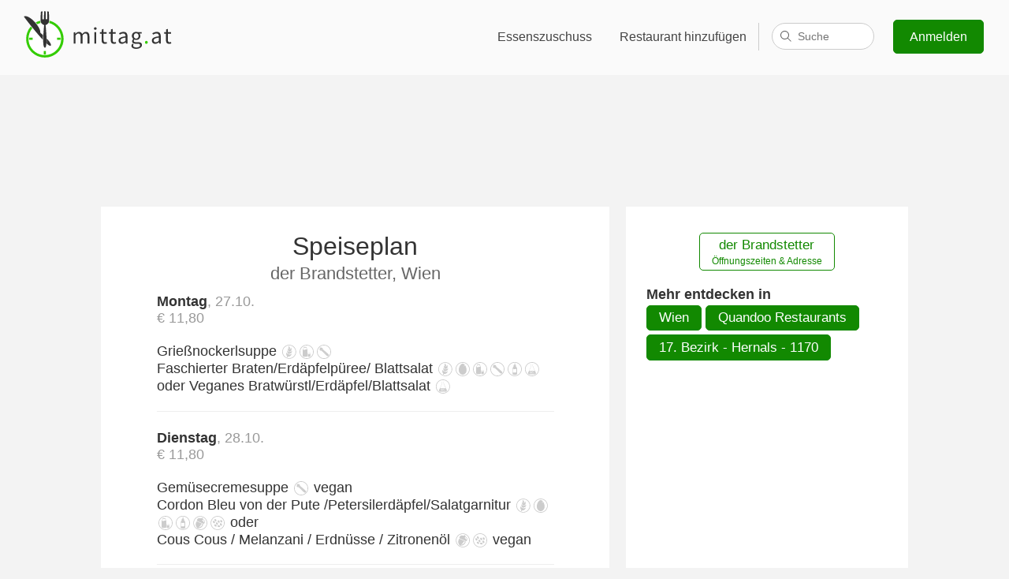

--- FILE ---
content_type: text/html; charset=utf-8
request_url: https://www.google.com/recaptcha/api2/aframe
body_size: 266
content:
<!DOCTYPE HTML><html><head><meta http-equiv="content-type" content="text/html; charset=UTF-8"></head><body><script nonce="W1P1AR1LbnKroxAbBvPyLA">/** Anti-fraud and anti-abuse applications only. See google.com/recaptcha */ try{var clients={'sodar':'https://pagead2.googlesyndication.com/pagead/sodar?'};window.addEventListener("message",function(a){try{if(a.source===window.parent){var b=JSON.parse(a.data);var c=clients[b['id']];if(c){var d=document.createElement('img');d.src=c+b['params']+'&rc='+(localStorage.getItem("rc::a")?sessionStorage.getItem("rc::b"):"");window.document.body.appendChild(d);sessionStorage.setItem("rc::e",parseInt(sessionStorage.getItem("rc::e")||0)+1);localStorage.setItem("rc::h",'1762021978721');}}}catch(b){}});window.parent.postMessage("_grecaptcha_ready", "*");}catch(b){}</script></body></html>